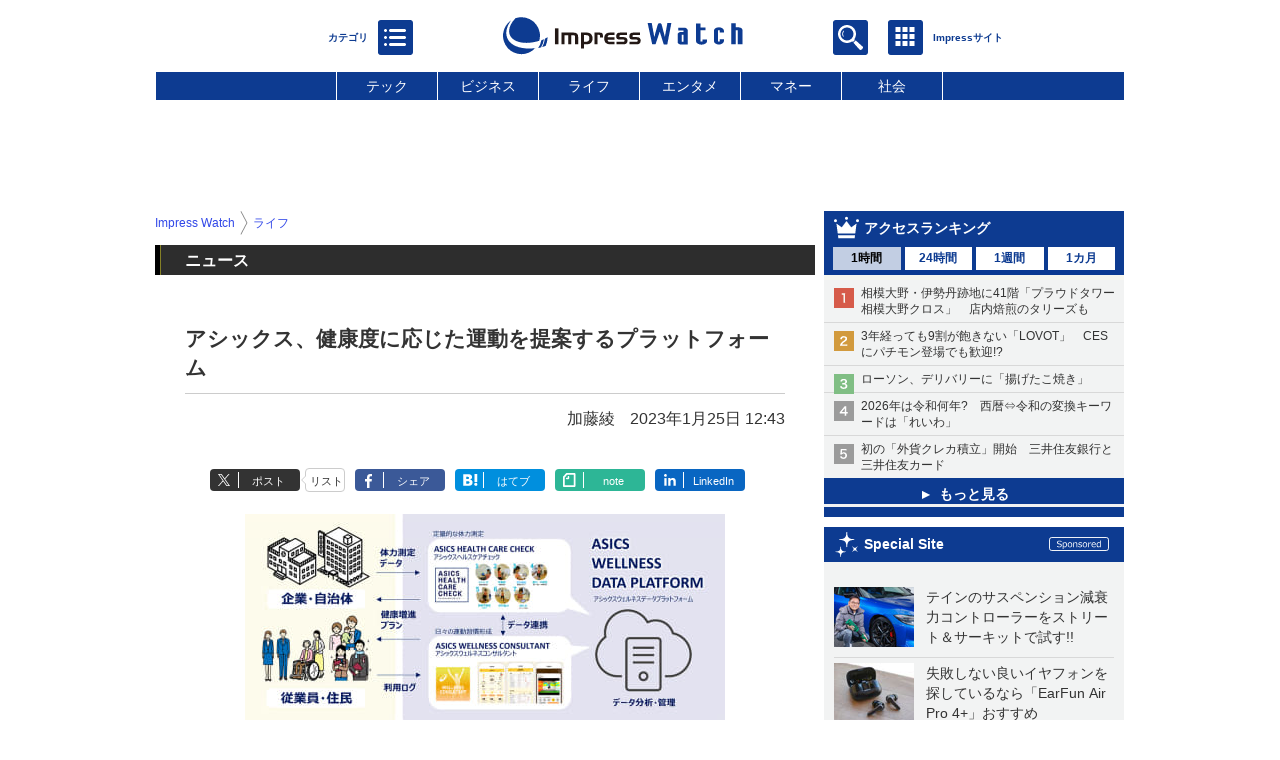

--- FILE ---
content_type: text/html; charset=utf-8
request_url: https://www.google.com/recaptcha/api2/aframe
body_size: 267
content:
<!DOCTYPE HTML><html><head><meta http-equiv="content-type" content="text/html; charset=UTF-8"></head><body><script nonce="zMhkagbXqE2SkzmTqXaruw">/** Anti-fraud and anti-abuse applications only. See google.com/recaptcha */ try{var clients={'sodar':'https://pagead2.googlesyndication.com/pagead/sodar?'};window.addEventListener("message",function(a){try{if(a.source===window.parent){var b=JSON.parse(a.data);var c=clients[b['id']];if(c){var d=document.createElement('img');d.src=c+b['params']+'&rc='+(localStorage.getItem("rc::a")?sessionStorage.getItem("rc::b"):"");window.document.body.appendChild(d);sessionStorage.setItem("rc::e",parseInt(sessionStorage.getItem("rc::e")||0)+1);localStorage.setItem("rc::h",'1768889309050');}}}catch(b){}});window.parent.postMessage("_grecaptcha_ready", "*");}catch(b){}</script></body></html>

--- FILE ---
content_type: application/javascript; charset=utf-8
request_url: https://fundingchoicesmessages.google.com/f/AGSKWxXVvF_s7pBMAq1yiEHFRvXjIs5NKWKKIOCAtzKTYflHtWH_QvLjF47q29mD-yAcGFL800PYu_kTAEdZU6OZoQDHXOLttkzHyvKarYXRuupWSOdyFy7TaMpM_CMaQmFObxWhISGHJPKvNWehW7Ufcj0MjB43MX7L2XmPZ3QTVdFuvJfFJsOqCsGDcfuR/__advert_label./ads/sponsor_home_ad_/generic.ads./user/ads?
body_size: -1292
content:
window['525c1f68-5853-4fb8-af5e-03c98f53d32f'] = true;